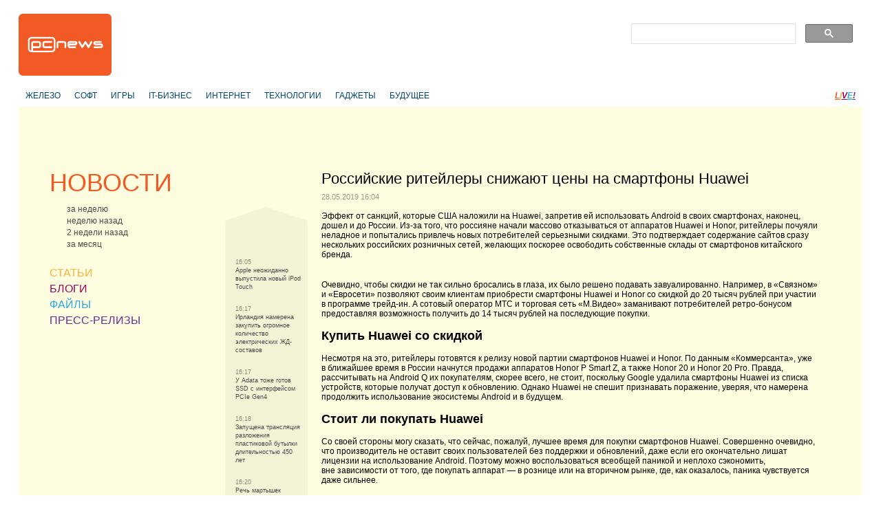

--- FILE ---
content_type: text/html
request_url: https://pcnews.ru/news/rossijskie_ritejlery_snizaut_ceny_na_smartfony_huawei-901567.html
body_size: 8213
content:
<!DOCTYPE html>
<html lang="ru">
<head>

    <meta http-equiv="content-type" content="text/html; charset=utf-8"/>
    <link rel="stylesheet" type="text/css" href="/assets/a70a9c7f/css/styles.css" />
<link rel="stylesheet" type="text/css" href="/assets/a70a9c7f/css/styles-extra.css" />
<title>Российские ритейлеры снижают цены на смартфоны Huawei - PCNEWS.RU</title>

    
            <meta name="keywords"
              content="компьютеры новости it news информационные технологии ИТ IT публикация статьи обзоры пресс-релизы сайты цены синдикация"/>
        <meta name="description"
              content="Все компьютерные новости на PCNews.ru. Вся новая информация, о компьютерах и информационных технологиях. Синдикация новостей, статей, пресс-релизов со всех сайтов компьютерной (ИТ или IT) тематики."/>
    
            <link rel="shortcut icon" href="/media/i/favicon.ico" type="image/x-icon"/>
    
    
            <script type="text/javascript">
            window.bindEvent = function (element, type, handler) {
                if (element.addEventListener) {
                    element.addEventListener(type, handler, false);
                } else {
                    element.attachEvent('on' + type, handler);
                }
            }
        </script>
    
    <!-- extra javascript here -->
    

    <meta name="4f53fe712efc92db165a32c76ebfb3c4" content=""/>
    <meta name="rpf6912ccdd7974000804c8643787927af" content="cdbe09985823b402605e48b457583e8f"/>

    <!-- scrpt adw -->
    <!-- Yandex.RTB -->
    <script>window.yaContextCb=window.yaContextCb||[]</script>
    <script src="https://yandex.ru/ads/system/context.js" async></script>
</head>

<body>
<div id="page" class="news-category">
    
        <div id="header">
            <div id="logo"><a href="/"></a></div>
            <!--<div id="banner"></div>-->

            <div align="right">
                <div style="width:350px;align:right;text-align:right;" align="right">
                    <div align="left">
                        <script async src="https://cse.google.com/cse.js?cx=179b032ef89b94ff2"></script>
                        <div class="gcse-search"></div>
                    </div>
                </div>
            </div>
        </div>

         
        <div id="header-2nd" >
            <ul class="horz-menu">

                                    <!-- меню темы -->

    <li class="topic">
                <a href="/news/hardware.html">ЖЕЛЕЗО</a>
            </li>
    <li class="topic">
                <a href="/news/software.html">СОФТ</a>
            </li>
    <li class="topic">
                <a href="/news/games.html">ИГРЫ</a>
            </li>
    <li class="topic">
                <a href="/news/business.html">IT-БИЗНЕС</a>
            </li>
    <li class="topic">
                <a href="/news/internet.html">ИНТЕРНЕТ</a>
            </li>
    <li class="topic">
                <a href="/news/hitech.html">ТЕХНОЛОГИИ</a>
            </li>
    <li class="topic">
                <a href="/news/gadget.html">ГАДЖЕТЫ</a>
            </li>
    <li class="topic">
                <a href="/news/future.html">БУДУЩЕЕ</a>
            </li>


<!-- /меню темы -->

                
                                                        <li class="live"><a href="/live.html" title="LIVE!" class="live-L">L</a><a href="/live.html"
                                                                                                   title="LIVE!"
                                                                                                   class="live-I">I</a><a
                                href="/live.html" title="LIVE!" class="live-V">V</a><a href="/live.html"
                                                                                           title="LIVE!" class="live-E">E</a><a
                                href="/live.html" title="LIVE!" class="live-excl">!</a></li>
                
                <li class="login-logout">
                                    </li>

            </ul>
        </div>

    
        <div align="center">
        <br>
		<!-- LS -->
<div align="center"  style="display: block;">
	<!-- Yandex.RTB R-A-3224985-1 -->
	<div id="yandex_rtb_R-A-3224985-1"></div>
	<script>
		window.yaContextCb.push(() => {
			Ya.Context.AdvManager.render({
				"blockId": "R-A-3224985-1",
				"renderTo": "yandex_rtb_R-A-3224985-1"
			})
		})
	</script>
</div>
    </div>

    <div id="content" class="article-page">

        <!-- side-column -->
                    <div class="column" id="side-column">

                                    <ul class="box" id="menu-box">
                            
        <li class="news selected">
            <div class="item-title">
                <a href="/news.html">НОВОСТИ</a>
            </div>
                            <div class="select-options">
                                            <a href="/news/week.html"><span class="title">за неделю</span></a>
                                            <a href="/news/previousweek.html"><span class="title">неделю назад</span></a>
                                            <a href="/news/2weeksago.html"><span class="title">2 недели назад</span></a>
                                            <a href="/news/month.html"><span class="title">за месяц</span></a>
                                    </div>
                    </li>
                    
        <li class="articles">
            <div class="item-title">
                <a href="/articles.html">СТАТЬИ</a>
            </div>
                    </li>
                    
        <li class="blogs">
            <div class="item-title">
                <a href="/blogs.html">БЛОГИ</a>
            </div>
                    </li>
                    
        <li class="files">
            <div class="item-title">
                <a href="/files.html">ФАЙЛЫ</a>
            </div>
                    </li>
                                        
        <li class="press
            ">
            <div class="item-title">
                <a href="/pressreleases.html">ПРЕСС-РЕЛИЗЫ</a>
            </div>
                    </li>
    </ul>
                
                                
				<div>
                    <!-- LS -->
<div align="center"  style="display: block;">
	<!-- Yandex.RTB R-A-3224985-2 -->
	<div id="yandex_rtb_R-A-3224985-2"></div>
	<script>
		window.yaContextCb.push(() => {
			Ya.Context.AdvManager.render({
				"blockId": "R-A-3224985-2",
				"renderTo": "yandex_rtb_R-A-3224985-2"
			})
		})
	</script>
</div>
                    <br/>

                    <!-- Яндекс.Директ -->
					<!--uncomment yandex_ad-->
<!--<div id="yandex_ad"></div>
					<script type="text/javascript">
					(function(w, d, n, s, t) {
						w[n] = w[n] || [];
						w[n].push(function() {
							Ya.Direct.insertInto(3224985, "yandex_ad", {
								stat_id: 4,
								ad_format: "direct",
								font_size: 1,
								type: "vertical",
								border_type: "block",
								limit: 9,
								title_font_size: 3,
								links_underline: true,
								site_bg_color: "FFFDDF",
								header_bg_color: "FFFDDF",
								bg_color: "FFFDDF",
								border_color: "FFCC99",
								title_color: "0000CC",
								url_color: "006600",
								text_color: "000000",
								hover_color: "0066FF",
								sitelinks_color: "0000CC",
								favicon: true,
								no_sitelinks: false
							});
						});
						t = d.getElementsByTagName("script")[0];
						s = d.createElement("script");
						s.src = "//an.yandex.ru/system/context.js";
						s.type = "text/javascript";
						s.async = true;
						t.parentNode.insertBefore(s, t);
					})(window, document, "yandex_context_callbacks");
					</script>
-->

                </div>
                <br>
                    <div class="adv" style="display: none; visibility: hidden;">
                        <!-- t -->
                        <div class="banner">
                            <script async="async" src="https://w.uptolike.com/widgets/v1/zp.js?pid=tl3219052d2063001dfaffafe84907269754df5281" type="text/javascript"></script>
                        </div>
                        <div class="banner">
                            
                        </div>
                    </div>

                                            </div>
        
        <!-- navlist-column -->
                <div class="column" id="navigation-list-column">
                                        
                                    <div class="box" id="navigation-list-box">
                        <div class="up"></div>
                                                    <div class="item">
                                                                    <span class="time">16:05</span><br />
                                                                <a href="/news/apple_neozidanno_vypustila_novyj_ipod_touch-901568.html">                                    Apple неожиданно выпустила новый iPod Touch                                </a>
                            </div>
                                                    <div class="item">
                                                                    <span class="time">16:17</span><br />
                                                                <a href="/news/irlandia_namerena_zakupit_ogromnoe_kolicestvo_elektriceskih_zd_sostavov-901571.html">                                    Ирландия намерена закупить огромное количество электрических ЖД-составов                                </a>
                            </div>
                                                    <div class="item">
                                                                    <span class="time">16:17</span><br />
                                                                <a href="/news/u_adata_toze_gotov_ssd_s_interfejsom_pcie_gen4-901572.html">                                    У Adata тоже готов SSD с интерфейсом PCIe Gen4                                </a>
                            </div>
                                                    <div class="item">
                                                                    <span class="time">16:18</span><br />
                                                                <a href="/news/zapusena_translacia_razlozenia_plastikovoj_butylki_dlitelnostu_450_let-901575.html">                                    Запущена трансляция разложения пластиковой бутылки длительностью 450 лет                                </a>
                            </div>
                                                    <div class="item">
                                                                    <span class="time">16:20</span><br />
                                                                <a href="/news/rec_martysek_okazalas_krajne_konservativnoj-901576.html">                                    Речь мартышек оказалась крайне консервативной                                </a>
                            </div>
                                                    <div class="item selected">
                                                                    <span class="time">16:04</span><br />
                                                                <a >                                    Российские ритейлеры снижают цены на смартфоны Huawei                                </a>
                            </div>
                                                    <div class="item">
                                                                    <span class="time">16:00</span><br />
                                                                <a href="/news/asrock_pokazala_materinku_x570_phantom_gaming_itx_tb3_s_interfejsom_thunderbolt_3-901565.html">                                    ASRock показала материнку X570 Phantom Gaming-ITX TB3 с интерфейсом Thunderbolt 3                                </a>
                            </div>
                                                    <div class="item">
                                                                    <span class="time">16:00</span><br />
                                                                <a href="/news/adata_gotovit_skorostnye_ssd_nakopiteli_xpg_spectrix_s40g_rgb_formata_m2_2280-901564.html">                                    ADATA готовит скоростные SSD-накопители XPG SPECTRIX S40G RGB формата M.2 2280                                </a>
                            </div>
                                                    <div class="item">
                                                                    <span class="time">15:48</span><br />
                                                                <a href="/news/smartfony_naucilis_ispolzovat_drozanie_ruk_dla_polucenia_bolee_kacestvennyh_foto-901563.html">                                    Смартфоны научились использовать дрожание рук для получения более качественных фото                                </a>
                            </div>
                                                    <div class="item">
                                                                    <span class="time">15:33</span><br />
                                                                <a href="/news/vivo_privezla_v_rossiu_nedorogoj_smartfon_s_trojnoj_kameroj_i_akkumulatorom_na_5000_mac-901562.html">                                    Vivo привезла в Россию недорогой смартфон с тройной камерой и аккумулятором на 5000 мАч                                </a>
                            </div>
                                                    <div class="item">
                                                                    <span class="time">15:32</span><br />
                                                                <a href="/news/u_xiaomi_poavilas_zubnaa_setka_so_vstroennym_sensornym_ekranom-901561.html">                                    У Xiaomi появилась зубная щетка со встроенным сенсорным экраном                                </a>
                            </div>
                                                <div class="down"></div>
                    </div>
                                
                    </div>
        
        <div class="column" id="article-column">

            <!-- infobox -->
                            <div class="box info-box-holder">
                    
<script type="text/javascript">
    var infobox_url='/site/whatsnew/data/1769214119.html';
    var app_urls={"news":"\/news.html","articles":"\/articles.html","blogs":"\/blogs.html","files":"\/files.html","pressreleases":"\/pressreleases.html"};
</script>
<div id="info-box">
    <div class="text"></div>
    <div class="ctrl"><a href="#" class="close" onclick="hideInfoBox(); return false;"></a></div>
</div>
                </div>
            
            <!-- item -->
                            <div class="box" id="article-box">
                    <h1>Российские ритейлеры снижают цены на смартфоны Huawei<span class="meta-data">28.05.2019 16:04</span></h1>
                                            <p>Эффект от&nbsp;санкций, которые США наложили на&nbsp;Huawei, запретив ей использовать Android в&nbsp;своих смартфонах, наконец, дошел и&nbsp;до&nbsp;России. Из-за&nbsp;того, что&nbsp;россияне начали массово отказываться от&nbsp;аппаратов Huawei и&nbsp;Honor, ритейлеры почуяли неладное и&nbsp;попытались привлечь новых потребителей серьезными скидками. Это подтверждает содержание сайтов сразу нескольких российских розничных сетей, желающих поскорее освободить собственные склады от&nbsp;смартфонов китайского бренда.</p>

<p><img src="https://s.androidinsider.ru/2019/05/PageOne-Huawei-750x422.jpg" alt="" /></p> <p>Очевидно, чтобы скидки не&nbsp;так сильно бросались в&nbsp;глаза, их&nbsp;было решено подавать завуалированно. Например, в&nbsp;«Связном» и&nbsp;«Евросети» позволяют своим клиентам приобрести смартфоны Huawei и&nbsp;Honor со&nbsp;скидкой до&nbsp;20&nbsp;тысяч рублей при&nbsp;участии в&nbsp;программе трейд-ин. А&nbsp;сотовый оператор МТС и&nbsp;торговая сеть «М.Видео» заманивают потребителей ретро-бонусом предоставляя возможность получить до&nbsp;14&nbsp;тысяч рублей на&nbsp;последующие покупки. </p> <h2>Купить Huawei со&nbsp;скидкой</h2> <p>Несмотря на&nbsp;это, ритейлеры готовятся к&nbsp;релизу новой партии смартфонов Huawei и&nbsp;Honor. По&nbsp;данным «Коммерсанта», уже в&nbsp;ближайшее время в&nbsp;России начнутся продажи аппаратов Honor P Smart Z, а&nbsp;также Honor 20 и&nbsp;Honor 20 Pro. Правда, рассчитывать на&nbsp;Android Q их&nbsp;покупателям, скорее всего, не&nbsp;стоит, поскольку Google удалила смартфоны Huawei из&nbsp;списка устройств, которые получат доступ к&nbsp;обновлению. Однако Huawei не&nbsp;спешит признавать поражение, уверяя, что&nbsp;намерена продолжить использование экосистемы Android и&nbsp;в&nbsp;будущем.</p> <h2>Стоит ли покупать Huawei</h2> <p>Со&nbsp;своей стороны могу сказать, что&nbsp;сейчас, пожалуй, лучшее время для&nbsp;покупки смартфонов Huawei. Совершенно очевидно, что&nbsp;производитель не&nbsp;оставит своих пользователей без&nbsp;поддержки и&nbsp;обновлений, даже если его окончательно лишат лицензии на&nbsp;использование Android. Поэтому можно воспользоваться всеобщей паникой и&nbsp;неплохо сэкономить, вне&nbsp;зависимости от&nbsp;того, где покупать аппарат&nbsp;&mdash; в&nbsp;рознице или&nbsp;на&nbsp;вторичном рынке, где, как&nbsp;оказалось, паника чувствуется даже сильнее. </p> <p>Подписывайся на&nbsp;наш канал в&nbsp;Яндекс.Дзен. Там&nbsp;ты найдешь еще больше интересных материалов, которые не&nbsp;попадают на&nbsp;сайт.</p>
    
            <p class="copyrights">
            <span class="source">&copy;&nbsp;
                                    <a target="_blank" rel="nofollow" href="https://androidinsider.ru/smartfony/huawei-smartphones-discounts.html">Androidinsider.ru</a>
                            </span>
        </p>
                    </div>
                                                    
            <br>
            <!--<div align="left">
                <script type="text/topadvert">
                load_event: page_load
                feed_id: 12105
                pattern_id: 8187
                tech_model:
                </script><script type="text/javascript" charset="utf-8" defer="defer" async="async" src="//loader.topadvert.ru/load.js"></script>
            </div>
            <br>-->

            <div style="padding-left: 20px;">
                <!-- PCNews 336x280 -->

            </div>
            <!-- comments -->
            
        </div>

        <br class="clearer"/>
    </div>
    <br class="clearer"/>

    

        <div id="footer-2nd"></div>

        <div id="footer">
            <br/><br/>
            <ul class="horz-menu">
                <li class="about"><a href="/info/about.html" title="О проекте">О
                        проекте</a></li>
                <li class="additional-menu"><a href="/archive.html" title="Архив материалов">Архив</a>
                </li>
                <li class="additional-menu"><a href="/info/reklama.html"
                                               title="Реклама" class="menu-item"><strong>Реклама</strong></a>
                    <a href="/info/partners.html" title="Партнёры"
                       class="menu-item">Партнёры</a>
                    <a href="/info/legal.html" title="Правовая информация"
                       class="menu-item">Правовая информация</a>
                    <a href="/info/contacts.html" title="Контакты"
                       class="menu-item">Контакты</a>
                    <a href="/feedback.html" title="Обратная связь" class="menu-item">Обратная
                        связь</a></li>
                <li class="email"><a href="mailto:pcnews@pcnews.ru" title="Пишите нам на pcnews@pcnews.ru"><img
                                src="/media/i/email.gif" alt="e-mail"/></a></li>
                <li style="visibility: hidden">
                    <noindex>
                        <!-- Rating@Mail.ru counter -->
                        <script type="text/javascript">
                            var _tmr = window._tmr || (window._tmr = []);
                            _tmr.push({id: "93125", type: "pageView", start: (new Date()).getTime()});
                            (function (d, w, id) {
                                if (d.getElementById(id)) return;
                                var ts = d.createElement("script");
                                ts.type = "text/javascript";
                                ts.async = true;
                                ts.id = id;
                                ts.src = (d.location.protocol == "https:" ? "https:" : "http:") + "//top-fwz1.mail.ru/js/code.js";
                                var f = function () {
                                    var s = d.getElementsByTagName("script")[0];
                                    s.parentNode.insertBefore(ts, s);
                                };
                                if (w.opera == "[object Opera]") {
                                    d.addEventListener("DOMContentLoaded", f, false);
                                } else {
                                    f();
                                }
                            })(document, window, "topmailru-code");
                        </script>
                        <noscript>
                            <div style="position:absolute;left:-10000px;">
                                <img src="//top-fwz1.mail.ru/counter?id=93125;js=na" style="border:0;" height="1"
                                     width="1" alt="Рейтинг@Mail.ru"/>
                            </div>
                        </noscript>
                        <!-- //Rating@Mail.ru counter -->

                    </noindex>
                </li>
            </ul>
        </div>

        <!--[if lte IE 7]>
        <iframe id="popup-iframe" frameborder="0" scrolling="no"></iframe>
        <![endif]-->
        <!--<div id="robot-image"><img class="rbimg" src="i/robot-img.png" alt="" width="182" height="305" /></div>-->
        <!--[if IE 6]>
        <script>DD_belatedPNG.fix('#robot-image, .rbimg');</script><![endif]-->

    </div>

<!--[if lte IE 7]>
<iframe id="ie-popup-iframe" frameborder="0" scrolling="no"></iframe>
<![endif]-->


    <div id="footer-adlinks"></div>

    
    
    
        <noindex>


            <!--LiveInternet counter--><script type="text/javascript">
                document.write("<a rel='nofollow' href='//www.liveinternet.ru/click' "+
                    "target=_blank><img src='//counter.yadro.ru/hit?t45.6;r"+
                    escape(document.referrer)+((typeof(screen)=="undefined")?"":
                        ";s"+screen.width+"*"+screen.height+"*"+(screen.colorDepth?
                            screen.colorDepth:screen.pixelDepth))+";u"+escape(document.URL)+
                    ";"+Math.random()+
                    "' alt='' title='LiveInternet' "+
                    "border='0' width='1' height='1'><\/a>")
            </script><!--/LiveInternet-->

            <!-- Rating@Mail.ru counter -->
            <script type="text/javascript">
                var _tmr = window._tmr || (window._tmr = []);
                _tmr.push({id: "93125", type: "pageView", start: (new Date()).getTime()});
                (function (d, w, id) {
                    if (d.getElementById(id)) return;
                    var ts = d.createElement("script"); ts.type = "text/javascript"; ts.async = true; ts.id = id;
                    ts.src = "https://top-fwz1.mail.ru/js/code.js";
                    var f = function () {var s = d.getElementsByTagName("script")[0]; s.parentNode.insertBefore(ts, s);};
                    if (w.opera == "[object Opera]") { d.addEventListener("DOMContentLoaded", f, false); } else { f(); }
                })(document, window, "topmailru-code");
            </script><noscript><div>
                    <img src="https://top-fwz1.mail.ru/counter?id=93125;js=na" style="border:0;position:absolute;left:-9999px;" alt="Top.Mail.Ru" />
                </div></noscript>
            <!-- //Rating@Mail.ru counter -->



            <!-- Yandex.Metrika counter -->
            <script type="text/javascript">
                (function (d, w, c) {
                    (w[c] = w[c] || []).push(function () {
                        try {
                            w.yaCounter23235610 = new Ya.Metrika({
                                id: 23235610,
                                clickmap: true,
                                trackLinks: true,
                                accurateTrackBounce: true,
                                webvisor: true,
                                trackHash: true
                            });
                        } catch (e) {
                        }
                    });

                    var n = d.getElementsByTagName("script")[0],
                        s = d.createElement("script"),
                        f = function () {
                            n.parentNode.insertBefore(s, n);
                        };
                    s.type = "text/javascript";
                    s.async = true;
                    s.src = "https://mc.yandex.ru/metrika/watch.js";

                    if (w.opera == "[object Opera]") {
                        d.addEventListener("DOMContentLoaded", f, false);
                    } else {
                        f();
                    }
                })(document, window, "yandex_metrika_callbacks");
            </script>
            <noscript>
                <div><img src="https://mc.yandex.ru/watch/23235610" style="position:absolute; left:-9999px;" alt=""/>
                </div>
            </noscript>
            <!-- /Yandex.Metrika counter -->

            <!-- Default Statcounter code for PCNews.ru https://pcnews.ru-->
            <script type="text/javascript">
                var sc_project=9446204;
                var sc_invisible=1;
                var sc_security="14d6509a";
            </script>
            <script type="text/javascript"
                    src="https://www.statcounter.com/counter/counter.js"
                    async></script>
            <!-- End of Statcounter Code -->

            <script>
                (function (i, s, o, g, r, a, m) {
                    i['GoogleAnalyticsObject'] = r;
                    i[r] = i[r] || function () {
                            (i[r].q = i[r].q || []).push(arguments)
                        }, i[r].l = 1 * new Date();
                    a = s.createElement(o),
                        m = s.getElementsByTagName(o)[0];
                    a.async = 1;
                    a.src = g;
                    m.parentNode.insertBefore(a, m)
                })(window, document, 'script', '//www.google-analytics.com/analytics.js', 'ga');

                ga('create', 'UA-46280051-1', 'pcnews.ru');
                ga('send', 'pageview');

            </script>

            <script async="async" src="/assets/uptolike.js?pid=49295"></script>

        </noindex>
    



<!--<div id="AdwolfBanner40x200_842695" ></div>-->
<!--AdWolf Asynchronous Code Start -->

<script type="text/javascript" src="https://pcnews.ru/js/blockAdblock.js"></script>

<script type="text/javascript" src="/assets/jquery.min.js"></script>
<script type="text/javascript" src="/assets/a70a9c7f/jquery/jquery.json.js"></script>
<script type="text/javascript" src="/assets/a70a9c7f/jquery/jquery.form.js"></script>
<script type="text/javascript" src="/assets/a70a9c7f/jquery/jquery.easing.1.2.js"></script>
<script type="text/javascript" src="/assets/a70a9c7f/jquery/effects.core.js"></script>
<script type="text/javascript" src="/assets/a70a9c7f/js/browser-sniff.js"></script>
<script type="text/javascript" src="/assets/a70a9c7f/js/scripts.js"></script>
<script type="text/javascript" src="/assets/a70a9c7f/js/pcnews-utils.js"></script>
<script type="text/javascript" src="/assets/a70a9c7f/js/pcnews-auth.js"></script>
<script type="text/javascript" src="/assets/a70a9c7f/js/pcnews-fiximg.js"></script>
<script type="text/javascript" src="/assets/a70a9c7f/js/pcnews-infobox.js"></script>
</body>
</html>


--- FILE ---
content_type: text/css
request_url: https://pcnews.ru/css/styles-chrome.css
body_size: 58
content:
/* PCNews.ru CSS document for Chrome */



--- FILE ---
content_type: application/javascript
request_url: https://pcnews.ru/assets/a70a9c7f/js/pcnews-auth.js
body_size: 902
content:

$(document).ready( function ()
{
    initAuthForms();
});

function initAuthForms()
{
    initLoginForm();
    initLogoutForm();
}

function initLoginForm()
{
    // init login forms
    $('.login-form').each(function (i) {
        var loginOpt = { url: $(this).attr('action'), success: onLogin, beforeSubmit: beforeLogin };
        $(this).ajaxForm(loginOpt);
    });
}

function initLogoutForm()
{
    // init logout form
    var logoutForm = $('#logoutForm');
    var logoutOpt = { url: logoutForm.attr('action'), success: onLogout };
    logoutForm.ajaxForm(logoutOpt);
    
    // logout link
    $(".exit").bind("click", function(e) {
         $('#logoutForm').submit();
        return false;
    });
}

function beforeLogin(data, form, opt)
{
    disableForm('loginForm');
}

function onLogin(responseText, statusText)
{
    // enable form input
    enableForm('loginForm');
    // parse JSON response, keys: 'html', 'success'
    var response = $.evalJSON(responseText);
    var success = response['success'];
    // login ok
    if (success) {
        onLoginSuccess();
    // login error
    } else {
        var lErr = $(".login-form .errmsg");
        lErr.html('<p>Неверный логин или пароль!</p>');
    }
}

function onLoginSuccess(responseText, statusText)
{
    /* При успешном логине полностью рефрешится текущая страница.*/
    location.reload();
}

function onLogout(responseText, statusText)
{
    /* После логаута полностью рефрешится текущая страница.
    Работающее, тупое решение. Если нужно будет перезагружать
    только отдельные блоки, нужно сделать это здесь - только
    написать функции для перезагрузки каждого такого блока.*/
    location.reload();
}

function initLoginBlock()
{
    initLoginBox();
    restoreLoginBox();
    restoreLogoutBox();
}




--- FILE ---
content_type: application/javascript;charset=utf-8
request_url: https://w.uptolike.com/widgets/v1/version.js?cb=cb__utl_cb_share_1769214121041304
body_size: 396
content:
cb__utl_cb_share_1769214121041304('1ea92d09c43527572b24fe052f11127b');